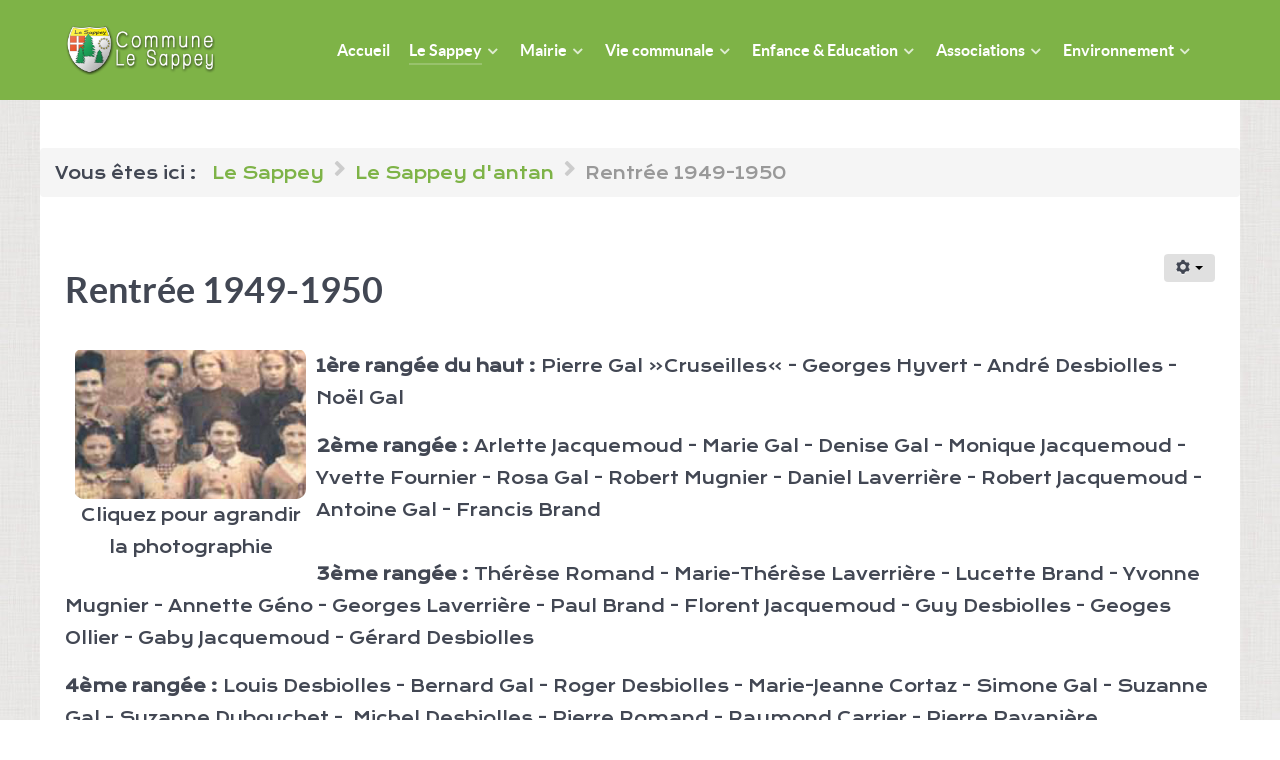

--- FILE ---
content_type: text/html; charset=utf-8
request_url: https://www.lesappey.fr/le-sappey/le-sappey-d-antan/81-rentree-1949-1950
body_size: 7601
content:
<!DOCTYPE html>
<html lang="fr-FR" dir="ltr">
<head>
<meta name="viewport" content="width=device-width, initial-scale=1.0">
<meta http-equiv="X-UA-Compatible" content="IE=edge" />
<meta charset="utf-8" />
<base href="https://www.lesappey.fr/le-sappey/le-sappey-d-antan/81-rentree-1949-1950" />
<meta name="author" content="Grégory Coletta" />
<meta name="description" content="Rentrée scolaire 1949-1950" />
<meta name="generator" content="Joomla! - Open Source Content Management" />
<title>Rentrée 1949-1950</title>
<link href="/plugins/system/jce/css/content.css?aa754b1f19c7df490be4b958cf085e7c" rel="stylesheet" />
<link href="/plugins/system/rokbox/assets/styles/rokbox.css" rel="stylesheet" />
<link href="/media/gantry5/engines/nucleus/css-compiled/nucleus.css" rel="stylesheet" />
<link rel="stylesheet" href="/media/com_jchoptimize/assets/gz/90eef76c52494dca6e9b82dea7e7e57b.css" />
<link href="/media/gantry5/assets/css/bootstrap-gantry.css" rel="stylesheet" />
<link href="/media/gantry5/engines/nucleus/css-compiled/joomla.css" rel="stylesheet" />
<link rel="stylesheet" href="/media/com_jchoptimize/assets/gz/9c3d9627aa8d7b0d7c657ce18a7ea10f.css" />
<link href="/media/gantry5/assets/css/font-awesome.min.css" rel="stylesheet" />
<link rel="stylesheet" href="/media/com_jchoptimize/assets/gz/715d6f7677754e5034f42e90de2debee.css" />
<style>#g-navigation.g-fixed-element{position:fixed;width:100%;top:0;left:0;z-index:1003}#g-navigation{width:100%}#g-navigation.g-fixed-active{position:fixed;width:100%;top:0;z-index:1003;left:0;-webkit-transition:all 0.5s;-moz-transition:all 0.5s;-ms-transition:all 0.5s;-o-transition:all 0.5s;transition:all 0.5s}.animated{-webkit-transition:transform 200ms linear;-moz-transition:transform 200ms linear;-ms-transition:transform 200ms linear;-o-transition:transform 200ms linear;transition:transform 200ms linear}.slideDown{-webkit-transform:translateY(0%);-moz-transform:translateY(0%);-ms-transform:translateY(0%);-o-transform:translateY(0%);transform:translateY(0%)}.slideUp{-webkit-transform:translateY(-100%);-moz-transform:translateY(-100%);-ms-transform:translateY(-100%);-o-transform:translateY(-100%);transform:translateY(-100%)}.animated{-webkit-animation-duration:0.5s;-moz-animation-duration:0.5s;-ms-animation-duration:0.5s;-o-animation-duration:0.5s;animation-duration:0.5s;-webkit-animation-fill-mode:both;-moz-animation-fill-mode:both;-ms-animation-fill-mode:both;-o-animation-fill-mode:both;animation-fill-mode:both}@-webkit-keyframes slideDownHR{0%{-webkit-transform:translateY(-100%)}100%{-webkit-transform:translateY(0)}}@-moz-keyframes slideDownHR{0%{-moz-transform:translateY(-100%)}100%{-moz-transform:translateY(0)}}@-o-keyframes slideDownHR{0%{-o-transform:translateY(-100%)}100%{-o-transform:translateY(0)}}@keyframes slideDownHR{0%{transform:translateY(-100%)}100%{transform:translateY(0)}}.animated.slideDown{-webkit-animation-name:slideDownHR;-moz-animation-name:slideDownHR;-o-animation-name:slideDownHR;animation-name:slideDownHR}@-webkit-keyframes slideUpHR{0%{-webkit-transform:translateY(0)}100%{-webkit-transform:translateY(-100%)}}@-moz-keyframes slideUpHR{0%{-moz-transform:translateY(0)}100%{-moz-transform:translateY(-100%)}}@-o-keyframes slideUpHR{0%{-o-transform:translateY(0)}100%{-o-transform:translateY(-100%)}}@keyframes slideUpHR{0%{transform:translateY(0)}100%{transform:translateY(-100%)}}.animated.slideUp{-webkit-animation-name:slideUpHR;-moz-animation-name:slideUpHR;-o-animation-name:slideUpHR;animation-name:slideUpHR}@-webkit-keyframes swingInX{0%{-webkit-transform:perspective(400px) rotateX(-90deg)}100%{-webkit-transform:perspective(400px) rotateX(0deg)}}@-moz-keyframes swingInX{0%{-moz-transform:perspective(400px) rotateX(-90deg)}100%{-moz-transform:perspective(400px) rotateX(0deg)}}@-o-keyframes swingInX{0%{-o-transform:perspective(400px) rotateX(-90deg)}100%{-o-transform:perspective(400px) rotateX(0deg)}}@keyframes swingInX{0%{transform:perspective(400px) rotateX(-90deg)}100%{transform:perspective(400px) rotateX(0deg)}}.animated.swingInX{-webkit-transform-origin:top;-moz-transform-origin:top;-ie-transform-origin:top;-o-transform-origin:top;transform-origin:top;-webkit-backface-visibility:visible !important;-webkit-animation-name:swingInX;-moz-backface-visibility:visible !important;-moz-animation-name:swingInX;-o-backface-visibility:visible !important;-o-animation-name:swingInX;backface-visibility:visible !important;animation-name:swingInX}@-webkit-keyframes swingOutX{0%{-webkit-transform:perspective(400px) rotateX(0deg)}100%{-webkit-transform:perspective(400px) rotateX(-90deg)}}@-moz-keyframes swingOutX{0%{-moz-transform:perspective(400px) rotateX(0deg)}100%{-moz-transform:perspective(400px) rotateX(-90deg)}}@-o-keyframes swingOutX{0%{-o-transform:perspective(400px) rotateX(0deg)}100%{-o-transform:perspective(400px) rotateX(-90deg)}}@keyframes swingOutX{0%{transform:perspective(400px) rotateX(0deg)}100%{transform:perspective(400px) rotateX(-90deg)}}.animated.swingOutX{-webkit-transform-origin:top;-webkit-animation-name:swingOutX;-webkit-backface-visibility:visible !important;-moz-animation-name:swingOutX;-moz-backface-visibility:visible !important;-o-animation-name:swingOutX;-o-backface-visibility:visible !important;animation-name:swingOutX;backface-visibility:visible !important}@-webkit-keyframes flipInX{0%{-webkit-transform:perspective(400px) rotateX(90deg);opacity:0}100%{-webkit-transform:perspective(400px) rotateX(0deg);opacity:1}}@-moz-keyframes flipInX{0%{-moz-transform:perspective(400px) rotateX(90deg);opacity:0}100%{-moz-transform:perspective(400px) rotateX(0deg);opacity:1}}@-o-keyframes flipInX{0%{-o-transform:perspective(400px) rotateX(90deg);opacity:0}100%{-o-transform:perspective(400px) rotateX(0deg);opacity:1}}@keyframes flipInX{0%{transform:perspective(400px) rotateX(90deg);opacity:0}100%{transform:perspective(400px) rotateX(0deg);opacity:1}}.animated.flipInX{-webkit-backface-visibility:visible !important;-webkit-animation-name:flipInX;-moz-backface-visibility:visible !important;-moz-animation-name:flipInX;-o-backface-visibility:visible !important;-o-animation-name:flipInX;backface-visibility:visible !important;animation-name:flipInX}@-webkit-keyframes flipOutX{0%{-webkit-transform:perspective(400px) rotateX(0deg);opacity:1}100%{-webkit-transform:perspective(400px) rotateX(90deg);opacity:0}}@-moz-keyframes flipOutX{0%{-moz-transform:perspective(400px) rotateX(0deg);opacity:1}100%{-moz-transform:perspective(400px) rotateX(90deg);opacity:0}}@-o-keyframes flipOutX{0%{-o-transform:perspective(400px) rotateX(0deg);opacity:1}100%{-o-transform:perspective(400px) rotateX(90deg);opacity:0}}@keyframes flipOutX{0%{transform:perspective(400px) rotateX(0deg);opacity:1}100%{transform:perspective(400px) rotateX(90deg);opacity:0}}.animated.flipOutX{-webkit-animation-name:flipOutX;-webkit-backface-visibility:visible !important;-moz-animation-name:flipOutX;-moz-backface-visibility:visible !important;-o-animation-name:flipOutX;-o-backface-visibility:visible !important;animation-name:flipOutX;backface-visibility:visible !important}@-webkit-keyframes bounceInDown{0%{opacity:0;-webkit-transform:translateY(-200px)}60%{opacity:1;-webkit-transform:translateY(30px)}80%{-webkit-transform:translateY(-10px)}100%{-webkit-transform:translateY(0)}}@-moz-keyframes bounceInDown{0%{opacity:0;-moz-transform:translateY(-200px)}60%{opacity:1;-moz-transform:translateY(30px)}80%{-moz-transform:translateY(-10px)}100%{-moz-transform:translateY(0)}}@-o-keyframes bounceInDown{0%{opacity:0;-o-transform:translateY(-200px)}60%{opacity:1;-o-transform:translateY(30px)}80%{-o-transform:translateY(-10px)}100%{-o-transform:translateY(0)}}@keyframes bounceInDown{0%{opacity:0;transform:translateY(-200px)}60%{opacity:1;transform:translateY(30px)}80%{transform:translateY(-10px)}100%{transform:translateY(0)}}.animated.bounceInDown{-webkit-animation-name:bounceInDown;-moz-animation-name:bounceInDown;-o-animation-name:bounceInDown;animation-name:bounceInDown}@-webkit-keyframes bounceOutUp{0%{-webkit-transform:translateY(0)}30%{opacity:1;-webkit-transform:translateY(20px)}100%{opacity:0;-webkit-transform:translateY(-200px)}}@-moz-keyframes bounceOutUp{0%{-moz-transform:translateY(0)}30%{opacity:1;-moz-transform:translateY(20px)}100%{opacity:0;-moz-transform:translateY(-200px)}}@-o-keyframes bounceOutUp{0%{-o-transform:translateY(0)}30%{opacity:1;-o-transform:translateY(20px)}100%{opacity:0;-o-transform:translateY(-200px)}}@keyframes bounceOutUp{0%{transform:translateY(0)}30%{opacity:1;transform:translateY(20px)}100%{opacity:0;transform:translateY(-200px)}}.animated.bounceOutUp{-webkit-animation-name:bounceOutUp;-moz-animation-name:bounceOutUp;-o-animation-name:bounceOutUp;animation-name:bounceOutUp}</style>
<script type="application/json" class="joomla-script-options new">{"csrf.token":"5c3b9c41fd17b3383904097cb03664f5","system.paths":{"root":"","base":""}}</script>
<script src="/media/com_jchoptimize/assets/gz/2dee08904f09dba674ede72524677b45.js"></script>
<script src="/plugins/system/rokbox/assets/js/rokbox.js"></script>
<script>jQuery(function($){initTooltips();$("body").on("subform-row-add",initTooltips);function initTooltips(event,container){container=container||document;$(container).find(".hasTooltip").tooltip({"html":true,"container":"body"});}});jQuery(window).on('load',function(){new JCaption('img.caption');});if(typeof RokBoxSettings=='undefined')RokBoxSettings={pc:'100'};</script>
</head>
<body class="gantry g-helium-style site com_content view-article layout-default no-task dir-ltr itemid-157 outline-13 g-offcanvas-left g-default g-style-preset1">
<div id="g-offcanvas"  data-g-offcanvas-swipe="1" data-g-offcanvas-css3="1">
<div class="g-grid">
<div class="g-block size-100">
<div id="mobile-menu-5697-particle" class="g-content g-particle"> <div id="g-mobilemenu-container" data-g-menu-breakpoint="48rem"></div>
</div>
</div>
</div>
</div>
<div id="g-page-surround">
<div class="g-offcanvas-hide g-offcanvas-toggle" role="navigation" data-offcanvas-toggle aria-controls="g-offcanvas" aria-expanded="false"><i class="fa fa-fw fa-bars"></i></div>
<section id="g-navigation">
<div class="g-container"> <div class="g-grid">
<div class="g-block size-100">
<div class="g-system-messages">
<div id="system-message-container">
</div>
</div>
</div>
</div>
<div class="g-grid">
<div class="g-block size-22">
<div id="logo-9608-particle" class="g-content g-particle"> <a href="/" target="_self" title="" aria-label="" rel="home" class="g-logo g-logo-helium">
<img src="/images/logo.png"  alt="" />
</a>
</div>
</div>
<div class="g-block size-78 menumobile">
<div id="menu-6409-particle" class="g-content g-particle"> <nav class="g-main-nav" data-g-hover-expand="true">
<ul class="g-toplevel">
<li class="g-menu-item g-menu-item-type-component g-menu-item-101 g-standard  ">
<a class="g-menu-item-container" href="/">
<span class="g-menu-item-content">
<span class="g-menu-item-title">Accueil</span>
</span>
</a>
</li>
<li class="g-menu-item g-menu-item-type-url g-menu-item-155 g-parent active g-standard g-menu-item-link-parent ">
<a class="g-menu-item-container" href="#">
<span class="g-menu-item-content">
<span class="g-menu-item-title">Le Sappey</span>
</span>
<span class="g-menu-parent-indicator" data-g-menuparent=""></span> </a>
<ul class="g-dropdown g-inactive g-fade g-dropdown-right">
<li class="g-dropdown-column">
<div class="g-grid">
<div class="g-block size-100">
<ul class="g-sublevel">
<li class="g-level-1 g-go-back">
<a class="g-menu-item-container" href="#" data-g-menuparent=""><span>Back</span></a>
</li>
<li class="g-menu-item g-menu-item-type-component g-menu-item-156  ">
<a class="g-menu-item-container" href="/le-sappey/decouvrir">
<span class="g-menu-item-content">
<span class="g-menu-item-title">Découvrir</span>
</span>
</a>
</li>
<li class="g-menu-item g-menu-item-type-component g-menu-item-215  ">
<a class="g-menu-item-container" href="/le-sappey/le-sappey-en-images">
<span class="g-menu-item-content">
<span class="g-menu-item-title">Le Sappey en images</span>
</span>
</a>
</li>
<li class="g-menu-item g-menu-item-type-component g-menu-item-196  ">
<a class="g-menu-item-container" href="/le-sappey/videos">
<span class="g-menu-item-content">
<span class="g-menu-item-title">Vidéos</span>
</span>
</a>
</li>
<li class="g-menu-item g-menu-item-type-component g-menu-item-157 active  ">
<a class="g-menu-item-container" href="/le-sappey/le-sappey-d-antan">
<span class="g-menu-item-content">
<span class="g-menu-item-title">Le Sappey d&#039;antan</span>
</span>
</a>
</li>
<li class="g-menu-item g-menu-item-type-component g-menu-item-273  ">
<a class="g-menu-item-container" href="/le-sappey/patrimoine">
<span class="g-menu-item-content">
<span class="g-menu-item-title">Patrimoine</span>
</span>
</a>
</li>
<li class="g-menu-item g-menu-item-type-component g-menu-item-193  ">
<a class="g-menu-item-container" href="/le-sappey/bulletin-sappey-tille">
<span class="g-menu-item-content">
<span class="g-menu-item-title">Bulletin Sappey&#039;tille</span>
</span>
</a>
</li>
<li class="g-menu-item g-menu-item-type-component g-menu-item-204 g-parent g-menu-item-link-parent ">
<a class="g-menu-item-container" href="/le-sappey/panoramas">
<span class="g-menu-item-content">
<span class="g-menu-item-title">Panoramas</span>
</span>
<span class="g-menu-parent-indicator" data-g-menuparent=""></span> </a>
<ul class="g-dropdown g-inactive g-fade g-dropdown-right">
<li class="g-dropdown-column">
<div class="g-grid">
<div class="g-block size-100">
<ul class="g-sublevel">
<li class="g-level-2 g-go-back">
<a class="g-menu-item-container" href="#" data-g-menuparent=""><span>Back</span></a>
</li>
<li class="g-menu-item g-menu-item-type-component g-menu-item-244  ">
<a class="g-menu-item-container hidden-phone" href="/le-sappey/panoramas/panorama-1">
<span class="g-menu-item-content">
<span class="g-menu-item-title">Panorama 1</span>
</span>
</a>
</li>
<li class="g-menu-item g-menu-item-type-component g-menu-item-245  ">
<a class="g-menu-item-container hidden-phone" href="/le-sappey/panoramas/panorama-2">
<span class="g-menu-item-content">
<span class="g-menu-item-title">Panorama 2</span>
</span>
</a>
</li>
<li class="g-menu-item g-menu-item-type-component g-menu-item-246  ">
<a class="g-menu-item-container hidden-phone" href="/le-sappey/panoramas/panorama-3">
<span class="g-menu-item-content">
<span class="g-menu-item-title">Panorama 3</span>
</span>
</a>
</li>
</ul>
</div>
</div>
</li>
</ul>
</li>
</ul>
</div>
</div>
</li>
</ul>
</li>
<li class="g-menu-item g-menu-item-type-url g-menu-item-159 g-parent g-standard g-menu-item-link-parent ">
<a class="g-menu-item-container" href="#">
<span class="g-menu-item-content">
<span class="g-menu-item-title">Mairie</span>
</span>
<span class="g-menu-parent-indicator" data-g-menuparent=""></span> </a>
<ul class="g-dropdown g-inactive g-fade g-dropdown-right">
<li class="g-dropdown-column">
<div class="g-grid">
<div class="g-block size-100">
<ul class="g-sublevel">
<li class="g-level-1 g-go-back">
<a class="g-menu-item-container" href="#" data-g-menuparent=""><span>Back</span></a>
</li>
<li class="g-menu-item g-menu-item-type-component g-menu-item-160  ">
<a class="g-menu-item-container" href="/mairie/pratique">
<span class="g-menu-item-content">
<span class="g-menu-item-title">Pratique</span>
</span>
</a>
</li>
<li class="g-menu-item g-menu-item-type-component g-menu-item-162  ">
<a class="g-menu-item-container" href="/mairie/conseil-municipal">
<span class="g-menu-item-content">
<span class="g-menu-item-title">Conseil municipal</span>
</span>
</a>
</li>
<li class="g-menu-item g-menu-item-type-component g-menu-item-164  ">
<a class="g-menu-item-container" href="/mairie/intercommunalite">
<span class="g-menu-item-content">
<span class="g-menu-item-title">Intercommunalité</span>
</span>
</a>
</li>
<li class="g-menu-item g-menu-item-type-component g-menu-item-200  ">
<a class="g-menu-item-container" href="/mairie/photographies">
<span class="g-menu-item-content">
<span class="g-menu-item-title">Photographies </span>
</span>
</a>
</li>
<li class="g-menu-item g-menu-item-type-component g-menu-item-161  ">
<a class="g-menu-item-container" href="/mairie/demarches-en-mairie">
<span class="g-menu-item-content">
<span class="g-menu-item-title">Démarches en mairie</span>
</span>
</a>
</li>
<li class="g-menu-item g-menu-item-type-component g-menu-item-201  ">
<a class="g-menu-item-container" href="/mairie/comptes-rendus">
<span class="g-menu-item-content">
<span class="g-menu-item-title">Comptes rendus</span>
</span>
</a>
</li>
<li class="g-menu-item g-menu-item-type-component g-menu-item-163  ">
<a class="g-menu-item-container" href="/mairie/salle-communale">
<span class="g-menu-item-content">
<span class="g-menu-item-title">Salle communale</span>
</span>
</a>
</li>
<li class="g-menu-item g-menu-item-type-component g-menu-item-198  ">
<a class="g-menu-item-container" href="/mairie/marches-publics">
<span class="g-menu-item-content">
<span class="g-menu-item-title">Marchés publics</span>
</span>
</a>
</li>
<li class="g-menu-item g-menu-item-type-component g-menu-item-274  ">
<a class="g-menu-item-container" href="/mairie/urbanisme-scot">
<span class="g-menu-item-content">
<span class="g-menu-item-title">Urbanisme</span>
</span>
</a>
</li>
<li class="g-menu-item g-menu-item-type-component g-menu-item-199  ">
<a class="g-menu-item-container" href="/mairie/telechargements">
<span class="g-menu-item-content">
<span class="g-menu-item-title">Téléchargements</span>
</span>
</a>
</li>
<li class="g-menu-item g-menu-item-type-component g-menu-item-278  ">
<a class="g-menu-item-container" href="/mairie/evenements">
<span class="g-menu-item-content">
<span class="g-menu-item-title">Evénements</span>
</span>
</a>
</li>
</ul>
</div>
</div>
</li>
</ul>
</li>
<li class="g-menu-item g-menu-item-type-url g-menu-item-165 g-parent g-standard g-menu-item-link-parent ">
<a class="g-menu-item-container" href="#">
<span class="g-menu-item-content">
<span class="g-menu-item-title">Vie communale</span>
</span>
<span class="g-menu-parent-indicator" data-g-menuparent=""></span> </a>
<ul class="g-dropdown g-inactive g-fade g-dropdown-right">
<li class="g-dropdown-column">
<div class="g-grid">
<div class="g-block size-100">
<ul class="g-sublevel">
<li class="g-level-1 g-go-back">
<a class="g-menu-item-container" href="#" data-g-menuparent=""><span>Back</span></a>
</li>
<li class="g-menu-item g-menu-item-type-component g-menu-item-166  ">
<a class="g-menu-item-container" href="/vie-communale/agenda/month.calendar/2026/01/17/-">
<span class="g-menu-item-content">
<span class="g-menu-item-title">Agenda</span>
</span>
</a>
</li>
<li class="g-menu-item g-menu-item-type-component g-menu-item-167 g-parent g-menu-item-link-parent ">
<a class="g-menu-item-container" href="/vie-communale/commission-animation-et-jeunesse">
<span class="g-menu-item-content">
<span class="g-menu-item-title">Commission Animation et Jeunesse</span>
</span>
<span class="g-menu-parent-indicator" data-g-menuparent=""></span> </a>
<ul class="g-dropdown g-inactive g-fade g-dropdown-right">
<li class="g-dropdown-column">
<div class="g-grid">
<div class="g-block size-100">
<ul class="g-sublevel">
<li class="g-level-2 g-go-back">
<a class="g-menu-item-container" href="#" data-g-menuparent=""><span>Back</span></a>
</li>
<li class="g-menu-item g-menu-item-type-component g-menu-item-205  ">
<a class="g-menu-item-container" href="/vie-communale/commission-animation-et-jeunesse/animations">
<span class="g-menu-item-content">
<span class="g-menu-item-title">Animations</span>
</span>
</a>
</li>
</ul>
</div>
</div>
</li>
</ul>
</li>
<li class="g-menu-item g-menu-item-type-component g-menu-item-168  ">
<a class="g-menu-item-container" href="/vie-communale/commission-communication">
<span class="g-menu-item-content">
<span class="g-menu-item-title">Commission Communication</span>
</span>
</a>
</li>
<li class="g-menu-item g-menu-item-type-component g-menu-item-277 g-parent g-menu-item-link-parent ">
<a class="g-menu-item-container" href="/vie-communale/ccas">
<span class="g-menu-item-content">
<span class="g-menu-item-title">CCAS</span>
</span>
<span class="g-menu-parent-indicator" data-g-menuparent=""></span> </a>
<ul class="g-dropdown g-inactive g-fade g-dropdown-right">
<li class="g-dropdown-column">
<div class="g-grid">
<div class="g-block size-100">
<ul class="g-sublevel">
<li class="g-level-2 g-go-back">
<a class="g-menu-item-container" href="#" data-g-menuparent=""><span>Back</span></a>
</li>
<li class="g-menu-item g-menu-item-type-component g-menu-item-283  ">
<a class="g-menu-item-container" href="/vie-communale/ccas/repas-des-aines">
<span class="g-menu-item-content">
<span class="g-menu-item-title">Repas des aînés</span>
</span>
</a>
</li>
</ul>
</div>
</div>
</li>
</ul>
</li>
<li class="g-menu-item g-menu-item-type-component g-menu-item-170 g-parent g-menu-item-link-parent ">
<a class="g-menu-item-container" href="/vie-communale/les-activites-locales">
<span class="g-menu-item-content">
<span class="g-menu-item-title">Les activités locales</span>
</span>
<span class="g-menu-parent-indicator" data-g-menuparent=""></span> </a>
<ul class="g-dropdown g-inactive g-fade g-dropdown-right">
<li class="g-dropdown-column">
<div class="g-grid">
<div class="g-block size-100">
<ul class="g-sublevel">
<li class="g-level-2 g-go-back">
<a class="g-menu-item-container" href="#" data-g-menuparent=""><span>Back</span></a>
</li>
<li class="g-menu-item g-menu-item-type-component g-menu-item-169  ">
<a class="g-menu-item-container" href="/vie-communale/les-activites-locales/ceux-qui-font-le-sappey">
<span class="g-menu-item-content">
<span class="g-menu-item-title">Ceux qui font le Sappey</span>
</span>
</a>
</li>
</ul>
</div>
</div>
</li>
</ul>
</li>
</ul>
</div>
</div>
</li>
</ul>
</li>
<li class="g-menu-item g-menu-item-type-url g-menu-item-171 g-parent g-standard g-menu-item-link-parent ">
<a class="g-menu-item-container" href="#">
<span class="g-menu-item-content">
<span class="g-menu-item-title">Enfance &amp; Education</span>
</span>
<span class="g-menu-parent-indicator" data-g-menuparent=""></span> </a>
<ul class="g-dropdown g-inactive g-fade g-dropdown-right">
<li class="g-dropdown-column">
<div class="g-grid">
<div class="g-block size-100">
<ul class="g-sublevel">
<li class="g-level-1 g-go-back">
<a class="g-menu-item-container" href="#" data-g-menuparent=""><span>Back</span></a>
</li>
<li class="g-menu-item g-menu-item-type-component g-menu-item-275  ">
<a class="g-menu-item-container" href="/enfance-education/commission-scolaire">
<span class="g-menu-item-content">
<span class="g-menu-item-title">Commission scolaire</span>
</span>
</a>
</li>
<li class="g-menu-item g-menu-item-type-component g-menu-item-172 g-parent g-menu-item-link-parent ">
<a class="g-menu-item-container" href="/enfance-education/ecole">
<span class="g-menu-item-content">
<span class="g-menu-item-title">École</span>
</span>
<span class="g-menu-parent-indicator" data-g-menuparent=""></span> </a>
<ul class="g-dropdown g-inactive g-fade g-dropdown-right">
<li class="g-dropdown-column">
<div class="g-grid">
<div class="g-block size-100">
<ul class="g-sublevel">
<li class="g-level-2 g-go-back">
<a class="g-menu-item-container" href="#" data-g-menuparent=""><span>Back</span></a>
</li>
<li class="g-menu-item g-menu-item-type-component g-menu-item-206  ">
<a class="g-menu-item-container" href="/enfance-education/ecole/les-enfants-racontent">
<span class="g-menu-item-content">
<span class="g-menu-item-title">Les enfants racontent</span>
</span>
</a>
</li>
</ul>
</div>
</div>
</li>
</ul>
</li>
<li class="g-menu-item g-menu-item-type-component g-menu-item-173  ">
<a class="g-menu-item-container" href="/enfance-education/transport-scolaire">
<span class="g-menu-item-content">
<span class="g-menu-item-title">Transport scolaire</span>
</span>
</a>
</li>
<li class="g-menu-item g-menu-item-type-component g-menu-item-174 g-parent g-menu-item-link-parent ">
<a class="g-menu-item-container" href="/enfance-education/cantine">
<span class="g-menu-item-content">
<span class="g-menu-item-title">Cantine</span>
</span>
<span class="g-menu-parent-indicator" data-g-menuparent=""></span> </a>
<ul class="g-dropdown g-inactive g-fade g-dropdown-right">
<li class="g-dropdown-column">
<div class="g-grid">
<div class="g-block size-100">
<ul class="g-sublevel">
<li class="g-level-2 g-go-back">
<a class="g-menu-item-container" href="#" data-g-menuparent=""><span>Back</span></a>
</li>
<li class="g-menu-item g-menu-item-type-component g-menu-item-282  ">
<a class="g-menu-item-container" href="/enfance-education/cantine/menu">
<span class="g-menu-item-content">
<span class="g-menu-item-title">Menu</span>
</span>
</a>
</li>
</ul>
</div>
</div>
</li>
</ul>
</li>
<li class="g-menu-item g-menu-item-type-component g-menu-item-175  ">
<a class="g-menu-item-container" href="/enfance-education/garderie">
<span class="g-menu-item-content">
<span class="g-menu-item-title">Garderie</span>
</span>
</a>
</li>
<li class="g-menu-item g-menu-item-type-component g-menu-item-572  ">
<a class="g-menu-item-container" href="/enfance-education/centre-de-loisirs">
<span class="g-menu-item-content">
<span class="g-menu-item-title">Centre de Loisirs</span>
</span>
</a>
</li>
<li class="g-menu-item g-menu-item-type-component g-menu-item-1519  ">
<a class="g-menu-item-container" href="/enfance-education/micro-creche">
<span class="g-menu-item-content">
<span class="g-menu-item-title">Micro-crèche</span>
</span>
</a>
</li>
</ul>
</div>
</div>
</li>
</ul>
</li>
<li class="g-menu-item g-menu-item-type-url g-menu-item-177 g-parent g-standard g-menu-item-link-parent ">
<a class="g-menu-item-container" href="#">
<span class="g-menu-item-content">
<span class="g-menu-item-title">Associations</span>
</span>
<span class="g-menu-parent-indicator" data-g-menuparent=""></span> </a>
<ul class="g-dropdown g-inactive g-fade g-dropdown-right">
<li class="g-dropdown-column">
<div class="g-grid">
<div class="g-block size-100">
<ul class="g-sublevel">
<li class="g-level-1 g-go-back">
<a class="g-menu-item-container" href="#" data-g-menuparent=""><span>Back</span></a>
</li>
<li class="g-menu-item g-menu-item-type-component g-menu-item-208  ">
<a class="g-menu-item-container" href="/associations/acca-chasseurs">
<span class="g-menu-item-content">
<span class="g-menu-item-title">ACCA chasseurs </span>
</span>
</a>
</li>
<li class="g-menu-item g-menu-item-type-component g-menu-item-210 g-parent g-menu-item-link-parent ">
<a class="g-menu-item-container" href="/associations/au-bonheur-des-bornes">
<span class="g-menu-item-content">
<span class="g-menu-item-title">Au Bonheur des Bornes </span>
</span>
<span class="g-menu-parent-indicator" data-g-menuparent=""></span> </a>
<ul class="g-dropdown g-inactive g-fade g-dropdown-right">
<li class="g-dropdown-column">
<div class="g-grid">
<div class="g-block size-100">
<ul class="g-sublevel">
<li class="g-level-2 g-go-back">
<a class="g-menu-item-container" href="#" data-g-menuparent=""><span>Back</span></a>
</li>
<li class="g-menu-item g-menu-item-type-component g-menu-item-284  ">
<a class="g-menu-item-container" href="/associations/au-bonheur-des-bornes/evenements">
<span class="g-menu-item-content">
<span class="g-menu-item-title">Evénements</span>
</span>
</a>
</li>
</ul>
</div>
</div>
</li>
</ul>
</li>
<li class="g-menu-item g-menu-item-type-component g-menu-item-276 g-parent g-menu-item-link-parent ">
<a class="g-menu-item-container" href="/associations/animation-du-village">
<span class="g-menu-item-content">
<span class="g-menu-item-title">Animation du village</span>
</span>
<span class="g-menu-parent-indicator" data-g-menuparent=""></span> </a>
<ul class="g-dropdown g-inactive g-fade g-dropdown-right">
<li class="g-dropdown-column">
<div class="g-grid">
<div class="g-block size-100">
<ul class="g-sublevel">
<li class="g-level-2 g-go-back">
<a class="g-menu-item-container" href="#" data-g-menuparent=""><span>Back</span></a>
</li>
<li class="g-menu-item g-menu-item-type-component g-menu-item-285  ">
<a class="g-menu-item-container" href="/associations/animation-du-village/fete-du-village">
<span class="g-menu-item-content">
<span class="g-menu-item-title">Fête du village</span>
</span>
</a>
</li>
</ul>
</div>
</div>
</li>
</ul>
</li>
<li class="g-menu-item g-menu-item-type-component g-menu-item-212  ">
<a class="g-menu-item-container" href="/associations/lecture-et-loisirs">
<span class="g-menu-item-content">
<span class="g-menu-item-title">Lecture et Loisirs </span>
</span>
</a>
</li>
<li class="g-menu-item g-menu-item-type-component g-menu-item-214  ">
<a class="g-menu-item-container" href="/associations/galeries-des-associations">
<span class="g-menu-item-content">
<span class="g-menu-item-title">Galeries des associations </span>
</span>
</a>
</li>
<li class="g-menu-item g-menu-item-type-component g-menu-item-209 g-parent g-menu-item-link-parent ">
<a class="g-menu-item-container" href="/associations/ape-vovray-sappey">
<span class="g-menu-item-content">
<span class="g-menu-item-title">APE Vovray-Sappey </span>
</span>
<span class="g-menu-parent-indicator" data-g-menuparent=""></span> </a>
<ul class="g-dropdown g-inactive g-fade g-dropdown-right">
<li class="g-dropdown-column">
<div class="g-grid">
<div class="g-block size-100">
<ul class="g-sublevel">
<li class="g-level-2 g-go-back">
<a class="g-menu-item-container" href="#" data-g-menuparent=""><span>Back</span></a>
</li>
<li class="g-menu-item g-menu-item-type-component g-menu-item-286  ">
<a class="g-menu-item-container" href="/associations/ape-vovray-sappey/manifestations">
<span class="g-menu-item-content">
<span class="g-menu-item-title">Manifestations</span>
</span>
</a>
</li>
</ul>
</div>
</div>
</li>
</ul>
</li>
<li class="g-menu-item g-menu-item-type-component g-menu-item-211  ">
<a class="g-menu-item-container" href="/associations/choeur-des-bornes">
<span class="g-menu-item-content">
<span class="g-menu-item-title">Choeur des Bornes </span>
</span>
</a>
</li>
<li class="g-menu-item g-menu-item-type-component g-menu-item-213  ">
<a class="g-menu-item-container" href="/associations/les-tartifilous">
<span class="g-menu-item-content">
<span class="g-menu-item-title">Les Tartifilous </span>
</span>
</a>
</li>
</ul>
</div>
</div>
</li>
</ul>
</li>
<li class="g-menu-item g-menu-item-type-url g-menu-item-178 g-parent g-standard g-menu-item-link-parent ">
<a class="g-menu-item-container" href="#">
<span class="g-menu-item-content">
<span class="g-menu-item-title">Environnement</span>
</span>
<span class="g-menu-parent-indicator" data-g-menuparent=""></span> </a>
<ul class="g-dropdown g-inactive g-fade g-dropdown-right">
<li class="g-dropdown-column">
<div class="g-grid">
<div class="g-block size-100">
<ul class="g-sublevel">
<li class="g-level-1 g-go-back">
<a class="g-menu-item-container" href="#" data-g-menuparent=""><span>Back</span></a>
</li>
<li class="g-menu-item g-menu-item-type-component g-menu-item-179 g-parent g-menu-item-link-parent ">
<a class="g-menu-item-container" href="/developpement-durable/dechets">
<span class="g-menu-item-content">
<span class="g-menu-item-title">Déchets</span>
</span>
<span class="g-menu-parent-indicator" data-g-menuparent=""></span> </a>
<ul class="g-dropdown g-inactive g-fade g-dropdown-right">
<li class="g-dropdown-column">
<div class="g-grid">
<div class="g-block size-100">
<ul class="g-sublevel">
<li class="g-level-2 g-go-back">
<a class="g-menu-item-container" href="#" data-g-menuparent=""><span>Back</span></a>
</li>
<li class="g-menu-item g-menu-item-type-component g-menu-item-180  ">
<a class="g-menu-item-container" href="/developpement-durable/dechets/tri-et-recyclage">
<span class="g-menu-item-content">
<span class="g-menu-item-title">Tri et recyclage</span>
</span>
</a>
</li>
<li class="g-menu-item g-menu-item-type-component g-menu-item-181  ">
<a class="g-menu-item-container" href="/developpement-durable/dechets/compostage">
<span class="g-menu-item-content">
<span class="g-menu-item-title">Compostage</span>
</span>
</a>
</li>
</ul>
</div>
</div>
</li>
</ul>
</li>
<li class="g-menu-item g-menu-item-type-component g-menu-item-280  ">
<a class="g-menu-item-container" href="/developpement-durable/bonnes-pratiques">
<span class="g-menu-item-content">
<span class="g-menu-item-title">Bonnes pratiques</span>
</span>
</a>
</li>
<li class="g-menu-item g-menu-item-type-component g-menu-item-279  ">
<a class="g-menu-item-container" href="/developpement-durable/journee-environnement">
<span class="g-menu-item-content">
<span class="g-menu-item-title">Journée environnement</span>
</span>
</a>
</li>
<li class="g-menu-item g-menu-item-type-component g-menu-item-182  ">
<a class="g-menu-item-container" href="/developpement-durable/eau-assainissement">
<span class="g-menu-item-content">
<span class="g-menu-item-title">Eau et assainissement</span>
</span>
</a>
</li>
<li class="g-menu-item g-menu-item-type-component g-menu-item-281  ">
<a class="g-menu-item-container" href="/developpement-durable/espace-naturel">
<span class="g-menu-item-content">
<span class="g-menu-item-title">Espace naturel</span>
</span>
</a>
</li>
</ul>
</div>
</div>
</li>
</ul>
</li>
</ul>
</nav>
</div>
</div>
</div>
</div>
</section>
<section id="g-container-main" class="g-wrapper">
<div class="g-container"> <div class="g-grid">
<div class="g-block size-100">
<main id="g-mainbar">
<div class="g-grid">
<div class="g-block size-100 nopaddingall nomarginall align-left">
<div class="g-content">
<div class="platform-content"><div class="moduletable ">
<div aria-label="fil d&#039;ariane" role="navigation">
<ul itemscope itemtype="https://schema.org/BreadcrumbList" class="breadcrumb">
<li>
				Vous êtes ici : &#160;
			</li>
<li itemprop="itemListElement" itemscope itemtype="https://schema.org/ListItem">
<a itemprop="item" href="#" class="pathway"><span itemprop="name">Le Sappey</span></a>
<span class="divider">
</span>
<meta itemprop="position" content="1">
</li>
<li itemprop="itemListElement" itemscope itemtype="https://schema.org/ListItem">
<a itemprop="item" href="/le-sappey/le-sappey-d-antan" class="pathway"><span itemprop="name">Le Sappey d'antan</span></a>
<span class="divider">
</span>
<meta itemprop="position" content="2">
</li>
<li itemprop="itemListElement" itemscope itemtype="https://schema.org/ListItem" class="active">
<span itemprop="name">
						Rentrée 1949-1950					</span>
<meta itemprop="position" content="3">
</li>
</ul>
</div>
</div></div>
</div>
</div>
</div>
<div class="g-grid">
<div class="g-block size-100">
<div class="g-content">
<div class="platform-content row-fluid"><div class="span12"><div class="item-page" itemscope itemtype="https://schema.org/Article">
<meta itemprop="inLanguage" content="fr-FR" />
<div class="icons">
<div class="btn-group pull-right">
<button class="btn dropdown-toggle" type="button" id="dropdownMenuButton-81" aria-label="Outils utilisateur"
				data-toggle="dropdown" aria-haspopup="true" aria-expanded="false">
<span class="icon-cog" aria-hidden="true"></span>
<span class="caret" aria-hidden="true"></span>
</button>
<ul class="dropdown-menu" aria-labelledby="dropdownMenuButton-81">
<li class="print-icon"> <a href="/le-sappey/le-sappey-d-antan/81-rentree-1949-1950?tmpl=component&amp;print=1&amp;layout=default" title="Imprimer l'article < Rentrée 1949-1950 >" onclick="window.open(this.href,'win2','status=no,toolbar=no,scrollbars=yes,titlebar=no,menubar=no,resizable=yes,width=640,height=480,directories=no,location=no'); return false;" rel="nofollow">	<span class="icon-print" aria-hidden="true"></span>
		Imprimer	</a> </li>
<li class="email-icon"> <a href="/component/mailto/?tmpl=component&amp;template=g5_helium&amp;link=89ee3471e56d5557a155e5678492f8cc7daa08ed" title="Envoyer ce lien à un ami" onclick="window.open(this.href,'win2','width=400,height=550,menubar=yes,resizable=yes'); return false;" rel="nofollow">	<span class="icon-envelope" aria-hidden="true"></span>
		E-mail	</a> </li>
</ul>
</div>
</div>
<div itemprop="articleBody">
<h1>Rentrée 1949-1950</h1>
<div class="jce_caption" style="margin: 0px 10px 10px; width: 231px; float: left; display: inline-block;"><a href="/images/stories/histoire/photos_de_classe_1949-50.jpg" target="_blank" class="jcepopup" title="photographie de classe 1949-50"><img style="float: left;" src="/images/stories/histoire/rentree_49-50_vignette.png" alt="photographie de classe 1949-50" width="231" height="149" /></a>
<div style="text-align: center; clear: both;">Cliquez pour agrandir la photographie</div>
</div>
<p><strong>1ère rangée du haut :</strong> Pierre Gal «Cruseilles» - Georges Hyvert - André Desbiolles - Noël Gal</p>
<p><strong>2ème rangée : </strong>Arlette Jacquemoud - Marie Gal - Denise Gal - Monique Jacquemoud - Yvette Fournier - Rosa Gal - Robert Mugnier - Daniel Laverrière - Robert Jacquemoud - Antoine Gal - Francis Brand<br /><strong><br />3ème rangée :</strong> Thérèse Romand - Marie-Thérèse Laverrière - Lucette Brand - Yvonne Mugnier - Annette Géno - Georges Laverrière - Paul Brand - Florent Jacquemoud - Guy Desbiolles - Geoges Ollier - Gaby Jacquemoud - Gérard Desbiolles</p>
<p><strong>4ème rangée :</strong> Louis Desbiolles - Bernard Gal - Roger Desbiolles - Marie-Jeanne Cortaz - Simone Gal - Suzanne Gal - Suzanne Dubouchet -&nbsp; Michel Desbiolles - Pierre Romand - Raymond Carrier - Pierre Pavanière</p>
<p><strong>Année 1949 - 1950 </strong>- Institutrice, Mme Jacquemoud, Instituteur, M. Paul Léozat<strong><br /></strong></p> </div>
<ul class="pager pagenav">
<li class="previous">
<a class="hasTooltip" title="Rentrée 1930-1931" aria-label="Article précédent&nbsp;: Rentrée 1930-1931" href="/le-sappey/le-sappey-d-antan/300-rentree-1930-1931" rel="prev">
<span class="icon-chevron-left" aria-hidden="true"></span> <span aria-hidden="true">Précédent</span>	</a>
</li>
</ul>
</div></div></div>
</div>
</div>
</div>
</main>
</div>
</div>
</div>
</section>
<footer id="g-footer" class="nomarginall nopaddingall">
<div class="g-container"> <div class="g-grid">
<div class="g-block size-50 nomarginall box1 title1 situer">
<div class="g-content">
<div class="platform-content"><div class="moduletable box3 title1 contacts">
<h3 class="g-title">Contacter la mairie</h3>
<div class="custombox3 title1 contacts"  >
<table class="sizetablet" style="border-collapse: collapse;">
<tbody style="text-align: left;">
<tr style="text-align: left; border: none;">
<td style="text-align: left; width: 50%; border: none;"><strong>Mairie Le Sappey</strong><br /> Chef-Lieu<br />74350 LE SAPPEY <strong><br />Tél. : </strong>04 50 44 02 31</td>
<td style="text-align: left; width: 50%; border: none;"><strong>Horaires</strong><br /><strong>Lundi</strong> de 13h30 à 18h30<br /><strong>Jeudi</strong> de 8h15 à 12h</td>
</tr>
</tbody>
</table></div>
</div></div>
</div>
</div>
<div class="g-block size-50 nomarginall box1 title1 situer n9">
<div class="g-content">
<div class="platform-content"><div class="moduletable box3 title1 titletablet mapmobile">
<h3 class="g-title">Situer le Sappey sur la carte</h3>
<div class="custombox3 title1 titletablet mapmobile"  >
<div><a href="https://www.google.com/maps/place/Mairie+de+Le+Sappey/@46.0884347,6.1637946,17z/data=!3m1!4b1!4m5!3m4!1s0x478c777c83b91ae7:0xa29df6727157f95e!8m2!3d46.0884347!4d6.1659833" target="_self" title="Afficher la carte en grand"><img src="/images/cartegm.jpg" alt="cartegm" width="692" height="140" style="display: block; margin-left: auto; margin-right: auto; margin-bottom: 42px;" /></a></div></div>
</div></div>
</div>
</div>
</div>
<div class="g-grid">
<div class="g-block size-20 marginmobile">
<div id="copyright-1736-particle" class="g-content g-particle"> <div class="g-copyright ">
    &copy;
            Mairie Le Sappey
            2026
    </div>
</div>
</div>
<div class="g-block size-30 marginmobileb nexusb">
<div id="branding-3744-particle" class="g-content g-particle"> <div class="g-branding g-branding">
<a href="https://www.jericane.com" title="Jericane Expert Joomla &Wordpress/Woccommerce" class="g-powered-by">Conception</a>
</div>
</div>
</div>
<div class="g-block size-50">
<div id="totop-8670-particle" class="g-content g-particle"> <div class="">
<div class="g-totop">
<a href="#" id="g-totop" rel="nofollow" title="Back to top" aria-label="Back to top">
            Haut de page            <i class="fa fa-chevron-up fa-fw"></i> </a>
</div>
</div>
</div>
</div>
</div>
</div>
</footer>
</div>
<script type="text/javascript" src="/media/gantry5/assets/js/main.js"></script>
<script type="text/javascript">(function($){$(window).load(function(){var stickyOffset=$('#g-navigation').offset().top;var stickyContainerHeight=$('#g-navigation').height();$('#g-navigation').wrap("<div class='g-fixed-container'><\/div>");$('.g-fixed-container').css("height",stickyContainerHeight);$(window).resize(function(){if($(window).width()<768&&$('.g-fixed-container').length){$('#g-navigation').unwrap();}
if($(window).width()>767&&$('.g-fixed-container').length==0){$('#g-navigation').wrap("<div class='g-fixed-container'><\/div>");$('.g-fixed-container').css("height",stickyContainerHeight);}});$(window).scroll(function(){var sticky=$('#g-navigation'),scroll=$(window).scrollTop();if(scroll>stickyOffset&&$(window).width()>767)sticky.addClass('g-fixed-element');else sticky.removeClass('g-fixed-element');});});})(jQuery);</script>
<script type="text/javascript" src="//cdnjs.cloudflare.com/ajax/libs/headroom/0.9.3/headroom.min.js"></script>
<script type="text/javascript" src="//cdnjs.cloudflare.com/ajax/libs/headroom/0.9.3/jQuery.headroom.js"></script>
<script type="text/javascript">(function($){$(window).load(function(){$("#g-navigation").headroom({"offset":300,"tolerance":5,"classes":{"initial":"animated","pinned":"slideDown","unpinned":"slideUp"}});var stickyOffset=$('#g-navigation').offset().top;var stickyContainerHeight=$('#g-navigation').height();$('#g-navigation').wrap("<div class='g-fixed-container'><\/div>");$('.g-fixed-container').css("height",stickyContainerHeight);$(window).resize(function(){if($(window).width()<768&&$('.g-fixed-container').length){$('#g-navigation').unwrap();}
if($(window).width()>767&&$('.g-fixed-container').length==0){$('#g-navigation').wrap("<div class='g-fixed-container'><\/div>");$('.g-fixed-container').css("height",stickyContainerHeight);}});$(window).scroll(function(){var sticky=$('#g-navigation'),scroll=$(window).scrollTop();if(scroll>stickyOffset&&$(window).width()>767)sticky.addClass('g-fixed-active');else sticky.removeClass('g-fixed-active');});});})(jQuery);</script>
<script type="text/javascript">!function(){function e(e,t,n,o){try{o=new(this.XMLHttpRequest||ActiveXObject)("MSXML2.XMLHTTP.3.0"),o.open("POST",e,1),o.setRequestHeader("X-Requested-With","XMLHttpRequest"),o.setRequestHeader("Content-type","application/x-www-form-urlencoded"),o.onreadystatechange=function(){o.readyState>3&&t&&t(o.responseText,o)},o.send(n)}catch(c){}}function t(n){e(n,function(e,o){try{if(200==o.status){var c=JSON.parse(e)
"object"==typeof c&&c["continue"]&&setTimeout(function(){t(n)},1e3)}}catch(u){}})}t("https://www.lesappey.fr/index.php?option=com_joomlatools&controller=scheduler")}()</script></body>
</html>